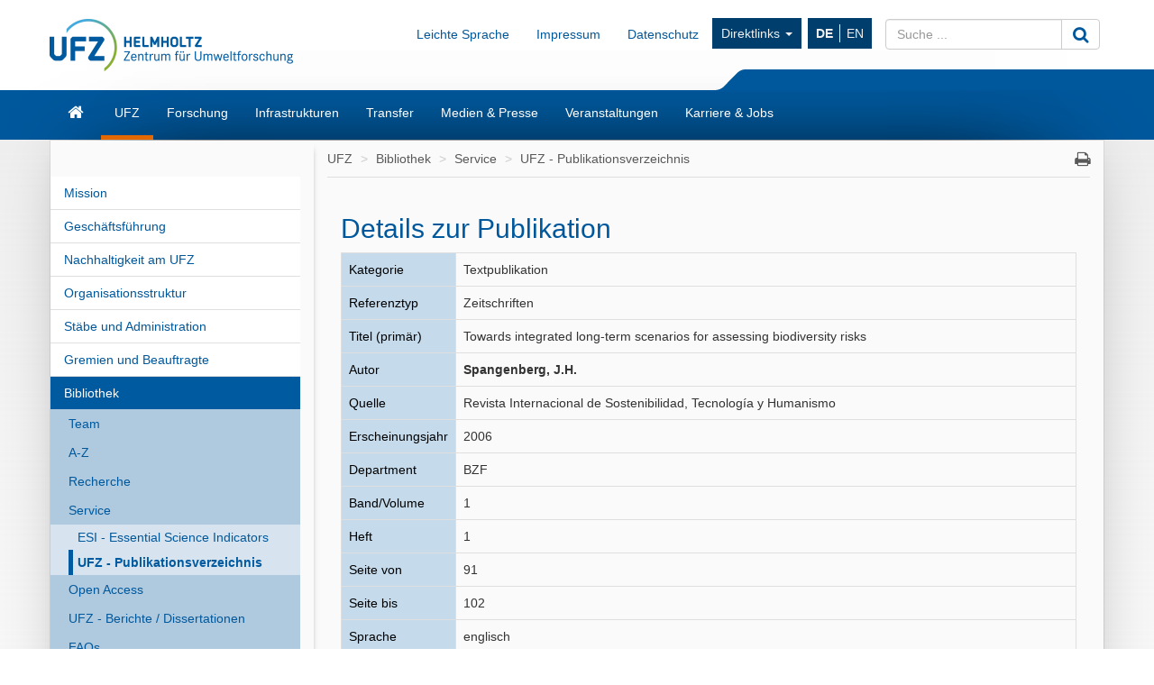

--- FILE ---
content_type: text/css
request_url: https://www.ufz.de/static/custom/weblayout/DefaultInternetLayout/css/headerlayouts/rebranding.css
body_size: 1474
content:
@CHARSET "UTF-8";

/**
 * Header-Layout für DefaultInternetlayout::HEADERLAYOUT_REBRANDING
 */



/**************************************************************

  Navigation

**************************************************************/
.navbar-helmholtz {
	background: rgb(255,255,255);
	border-bottom: 2px solid rgba(0,88,156,1);
	min-height: 75px;
}

.navbar-toggle,
.navbar-helmholtz .navbar-collapse,
.navbar-helmholtz .navbar-form {
	border: none;
}

.navbar-helmholtz .navbar-nav > li > a {
	color: rgba(0,88,156,1);
}
.navbar-helmholtz .navbar-header {
	height: 73px;
	border-bottom: 2px solid rgba(0,88,156,1);
}
.navbar-helmholtz span.icon-bar {
	background-color: rgba(0,88,156,1);
}
/*
.btn.fa-search {
	padding: 9px 12px;
}
*/

.navbar-header img.logo {
	position: absolute;
	height: 90px;
	padding: 0 0 0 10px;
	margin-top: -10px;
}
@media screen and (max-width: 400px) {
	.navbar-header img.logo {
		height: 70px;
		margin-top: 0;
	}
}
@media screen and (max-width: 350px) {
	.navbar-header img.logo {
		height: 60px;
		margin-top: 7px;
	}
}

.navbar-header > ul.lang-nav > li {
	display: inline;
}
.navbar-header > ul.lang-nav > li > a {
	color: rgba(255, 255, 255, 1);
}
.navbar-header > ul.lang-nav {
	display: inline-block;
	position: absolute;
	right: 70px;
}

@media screen and (min-width: 768px) {
	.navbar-inverse .navbar-nav > li > a {
		/*border-right: 1px solid rgba(255,255,255,1);*/
		padding: 0 15px;
		margin: 15px 0;
	}
	.navbar-inverse .navbar-nav > li:last-child > a {
		border-right: none;
	}
	.navbar-inverse .container {
		padding: 0;
	}
	.slidercontainer div.content-menu {
		margin: 0 0 5px 0;
		background: transparent; /*rgba(0,88,156,1);*/
		border: none;
	}
	.slidercontainer div.content-menu ul {
		float: left;
	}
	.slidercontainer div.content-menu ul.navbar-nav  > li:first-child {
		margin-left: 5px;
	}
	.slidercontainer div.content-menu a {
		color: rgba(255,255,255,1);
	}
	/*
	.slidercontainer div.content-menu ul.navbar-nav > li > a {
		-moz-box-shadow: 0px 5px 0px 0px rgba(90,176,218,0);
		-webkit-box-shadow: 0px 5px 0px 0px rgba(90,176,218,0);
		box-shadow: 0px 5px 0px 0px rgba(90,176,218,0);
	}
	.slidercontainer div.content-menu ul.navbar-nav > li > a:hover,
	.slidercontainer div.content-menu ul.navbar-nav > li > a:focus,
	.slidercontainer div.content-menu ul.navbar-nav > li.open > a,
	.slidercontainer div.content-menu ul.navbar-nav > li > a.active {
		background-color: transparent;
		-moz-box-shadow: 0px 5px 0px 0px rgba(90,176,218,1);
		-webkit-box-shadow: 0px 5px 0px 0px rgba(90,176,218,1);
		box-shadow: 0px 5px 0px 0px rgba(90,176,218,1);
	}
	*/
	.slidercontainer div.content-menu li:first-child {
		-webkit-border-top-left-radius: 10px;
		-moz-border-radius-topleft: 10px;
		border-top-left-radius: 10px;
	}
	/*Hoverbalken*/
	.slidercontainer div.content-menu ul.navbar-nav > li:hover ul.dropdown-menu {
		display: block;
		border-top: 5px solid transparent;
		margin-top: 0px;
	}
}

@media screen and (max-width: 800px) {
	.content-menu li.dropdown:nth-last-of-type(-n+2) > .dropdown-menu {
		left: inherit;
		right: 0px;
	}
}

.content-menu .dropdown li a {
	color: rgba(0,88,156,1);
}
.content-menu .dropdown ul.dropdown-menu > li  > a:hover {
	background: rgba(223,223,223,0.5);
}

@media screen and (max-width: 767px) {
	.navbar-inverse .navbar-nav {
		background-color: rgba(244,244,244,1);
	}
	.navbar-inverse .navbar-nav > li > a {
		color: rgba(0,88,156,1);
	}
	.navbar-inverse .navbar-nav > li > a:hover {
		color: rgba(0,62,110,1);
	}
	.navbar-inverse .navbar-form {
		background-color: rgba(255,255,255,1);
	}
	.navbar-inverse .navbar-toggle:hover,
	.navbar-inverse .navbar-toggle:focus {
		background-color: transparent;
	}

	.navbar-collapse ul.content-menu {
		background-color: rgba(223,223,223,1);
	}
	.navbar-collapse ul.content-menu,
	.navbar-collapse ul.main-menu {
		margin-top:0;
		margin-bottom: 0;
	}
	.navbar-collapse ul.nav.navbar-nav.navbar-right {
		margin-top: 0;
	}
	.navbar-collapse ul.main-menu,
	.navbar-collapse form.navbar-form {
		margin-left: 0px;
		margin-right: 0px;
	}
	/*
	.navbar-collapse ul.content-menu a:hover,
	.navbar-collapse ul.content-menu a.active,
	.navbar-collapse ul.main-menu a:hover {
		color: rgba(90,176,218, 1);
	}
	*/
	button#level1btn {
		width: calc(100% + 2px);
		margin-top: 24px;
		margin-left: -1px;
		border-radius: 0;
		background-color: rgba(0,88,156,1);
		border: none;
	}
}

@media screen and (min-width: 768px) and (max-width: 1000px) {
	.nav > li > a {
		padding-left: 8px;
		padding-right: 8px;
	}
}

/**************************************************************

  Helmholtzcontainer + Slider

**************************************************************/

.helmholtzcontainer {
	background: rgb(255,255,255);
	color: rgba(0,88,156,1);
}
.helmholtzcontainer > .container {
	padding: 0;
}
.helmholtzcontainer > .container .title-nav ul.nav li:not(.dropdown) a {
	color: rgba(0,88,156,1);
}
.helmholtzcontainer > .container ul.lang-nav li a {
	color: rgba(240,240,240,1) !important;
}
.helmholtzcontainer svg.helmholtzslider,
.navbar-helmholtz svg.helmholtzslider {
	width: 33px;
	height: 23px;
	position: absolute;
	left: 62%;
}
svg.helmholtzslider+span {
	background-color: rgba(0,88,156,1);
	height: 23px;
	width: calc(38% - 32px);
	position: absolute;
	left: calc(62% + 32px);
}

@media screen and (min-width: 992px) {
	.helmholtzcontainer svg.helmholtzslider,
	svg.helmholtzslider+span {
		top: 77px;
	}
}
@media screen and (min-width: 768px) {
	.title-nav {
		min-height: 100px;
	}
}
@media screen and (max-width: 991px) {
	.title-nav img.logo {
		max-width: 230px;
	}
	.helmholtzcontainer svg.helmholtzslider,
	svg.helmholtzslider+span {
		top: 77px;
	}
}

.navbar-helmholtz svg.helmholtzslider,
.navbar-helmholtz svg.helmholtzslider+span {
	top: 50px;
}

/**************************************************************

  Slidercontainer

**************************************************************/

.slidercontainer {
	background: rgb(0,88,156);
	color: rgba(255,255,255,1);
}

/**************************************************************

  Print

**************************************************************/
@media print {
	header {
		background: rgba(255,255,255,1) !important;
		border-bottom: 2px solid rgb(0,88,156);
	}
	aside#news {
		border: 2px solid rgba(223, 223, 223, 1) !important;
	}
}